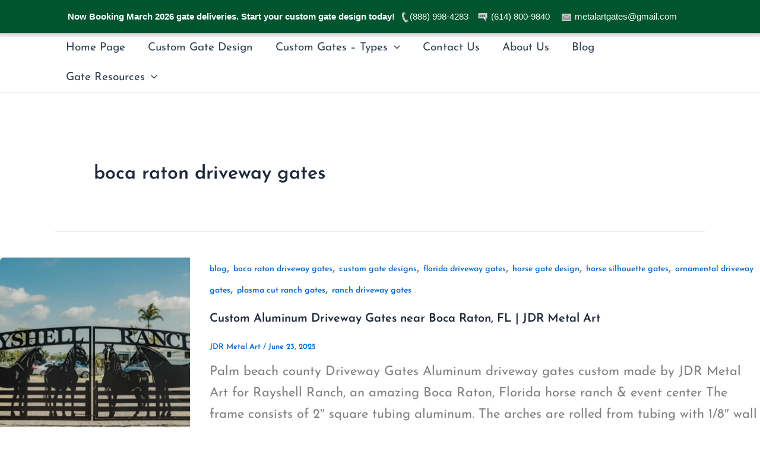

--- FILE ---
content_type: image/svg+xml
request_url: https://custom-driveway-gates.com/wp-content/plugins/speed-contact-bar/public/assets/images/sms_bright.svg
body_size: 1071
content:
<?xml version="1.0" encoding="utf-8"?>
<!DOCTYPE svg PUBLIC "-//W3C//DTD SVG 1.1//EN" "http://www.w3.org/Graphics/SVG/1.1/DTD/svg11.dtd">
<svg version="1.1" id="sms_bright_icon" xmlns="http://www.w3.org/2000/svg" xmlns:xlink="http://www.w3.org/1999/xlink" x="0px" y="0px" viewBox="0 0 64 64" style="enable-background:new 0 0 64 64;" xml:space="preserve">
<path fill="#CCCCCC" d="M9.8,7.2c-2.5,0-4.5,2-4.5,4.5v22.9c0,2.5,2,4.5,4.5,4.5h27.1c3.6,5,12.8,17.9,12.9,17.5 c0.1-0.3,0.2-12.5,0.3-17.5h4.1c2.5,0,4.5-2,4.5-4.5V11.7c0-2.5-2-4.5-4.5-4.5H9.8z M16.6,16.8c0.6,0,1.2,0.1,1.7,0.3 c0.5,0.2,0.9,0.4,1.3,0.7c0.3,0.3,0.6,0.6,0.8,1c0.2,0.4,0.3,0.7,0.3,1.1c0,0.4-0.1,0.7-0.3,0.9c-0.2,0.2-0.5,0.4-0.8,0.4  c-0.3,0-0.5-0.1-0.7-0.3c-0.2-0.2-0.4-0.5-0.6-0.9c-0.2-0.3-0.4-0.6-0.7-0.8s-0.6-0.3-1-0.3c-0.4,0-0.8,0.1-1.1,0.4 c-0.3,0.3-0.4,0.6-0.4,1c0,0.4,0.1,0.6,0.3,0.9c0.2,0.2,0.5,0.4,0.9,0.6c0.4,0.1,0.9,0.3,1.5,0.5c0.8,0.3,1.4,0.6,1.9,0.9 c0.5,0.4,0.9,0.8,1.1,1.3c0.3,0.5,0.4,1,0.4,1.6c0,0.9-0.2,1.7-0.5,2.4c-0.3,0.7-0.8,1.2-1.5,1.5c-0.6,0.3-1.4,0.5-2.4,0.5 c-0.9,0-1.6-0.2-2.3-0.6c-0.6-0.4-1.1-0.8-1.4-1.4c-0.3-0.6-0.4-1.1-0.4-1.7c0-0.4,0.1-0.7,0.3-0.9c0.2-0.3,0.4-0.4,0.7-0.4 c0.3,0,0.5,0.1,0.6,0.3c0.1,0.2,0.3,0.4,0.4,0.7c0.3,0.6,0.6,1,0.9,1.3c0.4,0.3,0.8,0.4,1.4,0.4c0.5,0,0.9-0.2,1.2-0.4 c0.3-0.3,0.5-0.6,0.5-1c0-0.6-0.2-1-0.5-1.3c-0.3-0.3-0.9-0.5-1.6-0.8c-0.8-0.3-1.5-0.6-2.1-0.9c-0.5-0.3-0.9-0.7-1.3-1.3 s-0.5-1.2-0.5-1.9c0-0.7,0.2-1.3,0.4-1.9s0.7-1.1,1.3-1.4C15.1,17,15.8,16.8,16.6,16.8L16.6,16.8z M24.2,16.8c0.3,0,0.6,0.2,0.8,0.5 c0.2,0.3,0.3,0.7,0.3,1.3v0.3c0.4-0.7,0.9-1.2,1.4-1.5c0.5-0.3,1-0.5,1.6-0.5c0.6,0,1.2,0.2,1.6,0.5s0.8,0.8,1.1,1.5 c0.4-0.7,0.9-1.2,1.3-1.5c0.5-0.3,1-0.5,1.6-0.5c0.7,0,1.3,0.2,1.7,0.5s0.8,0.9,1.1,1.6c0.2,0.6,0.3,1.6,0.3,2.9v6.6 c0,0.7-0.1,1.2-0.4,1.6c-0.2,0.4-0.5,0.5-0.9,0.5c-0.4,0-0.7-0.2-0.9-0.5c-0.2-0.4-0.4-0.9-0.4-1.6v-5.7c0-0.7,0-1.3-0.1-1.7 c0-0.4-0.2-0.8-0.4-1.1c-0.2-0.3-0.5-0.4-0.9-0.4c-0.3,0-0.6,0.1-0.9,0.4c-0.3,0.3-0.5,0.6-0.7,1.1c-0.2,0.6-0.3,1.6-0.3,3v4.5 c0,0.7-0.1,1.2-0.3,1.6c-0.2,0.4-0.5,0.5-0.9,0.5c-0.4,0-0.7-0.2-0.9-0.5c-0.2-0.4-0.3-0.9-0.3-1.6V23c0-0.8,0-1.5-0.1-2 c0-0.5-0.2-0.9-0.3-1.1c-0.2-0.3-0.5-0.4-0.9-0.4c-0.8,0-1.3,0.4-1.6,1.1c-0.3,0.8-0.4,1.8-0.4,3.3v4.5c0,0.7-0.1,1.2-0.4,1.6 c-0.2,0.4-0.5,0.5-0.9,0.5c-0.4,0-0.7-0.2-0.9-0.5c-0.2-0.4-0.3-0.9-0.3-1.6v-9.6c0-0.6,0.1-1.1,0.3-1.4 C23.6,16.9,23.9,16.8,24.2,16.8L24.2,16.8z M43,16.8c0.6,0,1.2,0.1,1.7,0.3c0.5,0.2,0.9,0.4,1.3,0.7c0.3,0.3,0.6,0.6,0.8,1 c0.2,0.4,0.3,0.7,0.3,1.1c0,0.4-0.1,0.7-0.3,0.9c-0.2,0.2-0.5,0.4-0.8,0.4c-0.3,0-0.5-0.1-0.7-0.3c-0.2-0.2-0.4-0.5-0.6-0.9 c-0.2-0.3-0.4-0.6-0.7-0.8c-0.3-0.2-0.6-0.3-1-0.3c-0.4,0-0.8,0.1-1.1,0.4c-0.3,0.3-0.4,0.6-0.4,1c0,0.4,0.1,0.6,0.3,0.9 c0.2,0.2,0.5,0.4,0.9,0.6c0.4,0.1,0.9,0.3,1.5,0.5c0.8,0.3,1.4,0.6,1.9,0.9c0.5,0.4,0.9,0.8,1.1,1.3c0.3,0.5,0.4,1,0.4,1.6 c0,0.9-0.2,1.7-0.5,2.4c-0.3,0.7-0.8,1.2-1.5,1.5c-0.6,0.3-1.4,0.5-2.4,0.5c-0.9,0-1.6-0.2-2.3-0.6c-0.6-0.4-1.1-0.8-1.4-1.4 c-0.3-0.6-0.5-1.1-0.5-1.7c0-0.4,0.1-0.7,0.3-0.9s0.4-0.4,0.7-0.4c0.3,0,0.5,0.1,0.6,0.3c0.1,0.2,0.3,0.4,0.4,0.7 c0.3,0.6,0.6,1,0.9,1.3c0.4,0.3,0.8,0.4,1.4,0.4c0.5,0,0.9-0.2,1.2-0.4c0.3-0.3,0.5-0.6,0.5-1c0-0.6-0.2-1-0.5-1.3 c-0.3-0.3-0.9-0.5-1.6-0.8c-0.8-0.3-1.5-0.6-2.1-0.9c-0.5-0.3-1-0.7-1.3-1.3c-0.3-0.5-0.5-1.2-0.5-1.9c0-0.7,0.1-1.3,0.4-1.9 s0.7-1.1,1.3-1.4C41.5,17,42.2,16.8,43,16.8L43,16.8z"/>
</svg>
